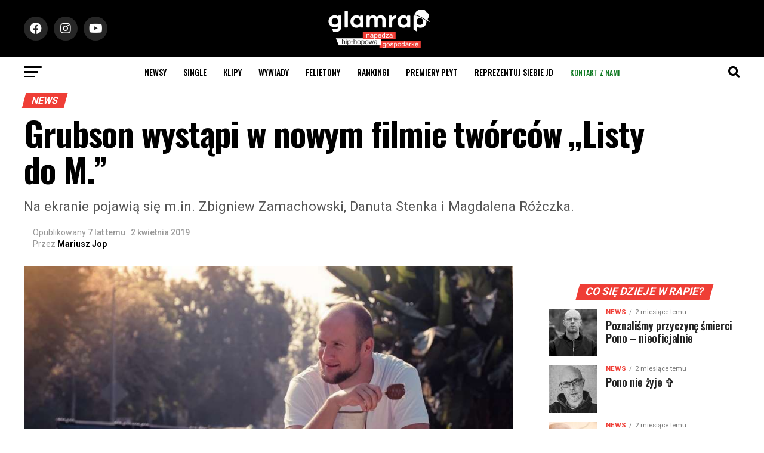

--- FILE ---
content_type: text/html; charset=utf-8
request_url: https://www.google.com/recaptcha/api2/aframe
body_size: -85
content:
<!DOCTYPE HTML><html><head><meta http-equiv="content-type" content="text/html; charset=UTF-8"></head><body><script nonce="JR_LIPTfSlQX67CvtRFXtg">/** Anti-fraud and anti-abuse applications only. See google.com/recaptcha */ try{var clients={'sodar':'https://pagead2.googlesyndication.com/pagead/sodar?'};window.addEventListener("message",function(a){try{if(a.source===window.parent){var b=JSON.parse(a.data);var c=clients[b['id']];if(c){var d=document.createElement('img');d.src=c+b['params']+'&rc='+(localStorage.getItem("rc::a")?sessionStorage.getItem("rc::b"):"");window.document.body.appendChild(d);sessionStorage.setItem("rc::e",parseInt(sessionStorage.getItem("rc::e")||0)+1);localStorage.setItem("rc::h",'1768818234286');}}}catch(b){}});window.parent.postMessage("_grecaptcha_ready", "*");}catch(b){}</script></body></html>